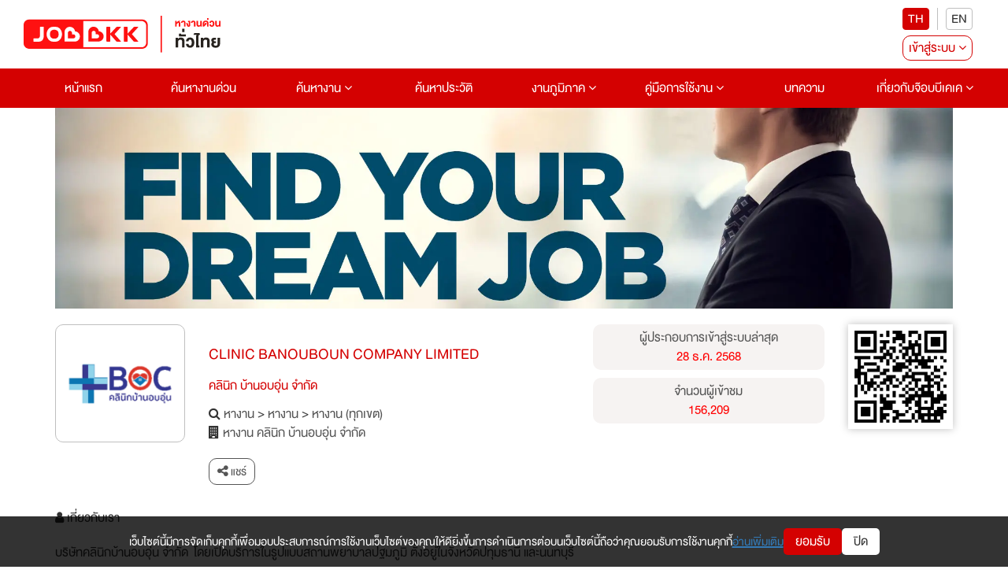

--- FILE ---
content_type: text/css
request_url: https://www.jobbkk.com/assets/template/jobbkk/theme02/css/preview.css?ver=1769143897
body_size: 13
content:
*:active, *:focus {
  outline: none !important;
}

/* Webfont: DBHeaventRounded */
@font-face {
  font-family: "DB-HeaventRounded";
  src: url("../fonts/DB-HeaventRounded.woff2") format("woff2"),
    /* Modern Browsers */ url("../fonts/DB-HeaventRounded.otf")
      format("opentype"); /* Safari, Android, iOS */
  font-style: normal;
  font-weight: normal;
  text-rendering: optimizeLegibility;
}

/* Webfont: DBHeaventRounded-Bold */
@font-face {
  font-family: "DB-HeaventRounded-Bold";
  src: url("../fonts/DB-HeaventRounded-Bold.woff2") format("woff2"),
    /* Modern Browsers */ url("../fonts/DB-HeaventRounded-Bold.otf")
      format("opentype"); /* Safari, Android, iOS */
  font-style: normal;
  font-weight: normal;
  text-rendering: optimizeLegibility;
}

/* Webfont: DBHeavent-Black */
@font-face {
  font-family: "DB-Heavent-Black";
  src: url("../fonts/DB-Heavent-Black.woff2") format("woff2"),
    /* Modern Browsers */ url("../fonts/DB-Heavent-Black.otf")
      format("opentype"); /* Safari, Android, iOS */
  font-style: normal;
  font-weight: normal;
  text-rendering: optimizeLegibility;
}

/* body {
  font-family: "Prompt-Regular";
  font-size: 18px;
  line-height: 1.4;
  color: #333;
}

h1, h2, h3 {
  font-weight: bold;
}

h1 {
  font-size: 200%;
}

h2 {
  font-size: 130%;
  font-weight: normal;
} */

a.menu-mobile {
  border-bottom: solid 1px #ebebeb;
  color: #45ADA8;
}

.btn {
  border: none;
  background: transparent;
  font-family: "DB-HeaventRounded";
  font-size: var(--font16);
  line-height: 1;
  cursor: pointer;
}

main {
  width: 50%;
}

main .btn {
  display: inline-block;
  padding: 12px 16px;
  background: #D40101;
  border-radius: 4px;
  color: #fff;
  display: none;
}

main .btn:hover {
  background: #D40101;
}

/* main p, main .btn-list {
  margin-bottom: 2em;
  } */

  @media (max-width: 768px) {
    main {
      padding: 0;
    }
    main .btn {
     padding: 12px 16px;
     display: block;
     margin: 8px 0;
   }
   .carousel-indicators{
    display: none;
  }
}

.slide-menu {
  background: #fff;
  color: #fff;
  box-shadow: 0 6px 12px rgba(0,0,0,.175); -webkit-box-shadow: 0 6px 12px rgba(0,0,0,.175);
}

.slide-menu .slider {
  top: 60px !important;
}

.slide-menu .controls {
  overflow: hidden;
}

.slide-menu a {
  color: #fff;
}

.slide-menu a:hover {
  background: #c1c5c5;
}

.slide-menu .btn {
  float: right;
  color: #fff;
  background: #D40101;
  padding: 8px;
}

.slide-menu .btn:hover {
  background: #D40101;
}

.slide-menu .btn + .btn {
  margin-right: 1px;
}

#test-menu-left {
  padding: 16px;
}

#head-menu-left{
  padding: 16px;
}



--- FILE ---
content_type: text/css
request_url: https://www.jobbkk.com/assets/template/jobbkk/theme02/css/policy_new.css
body_size: 7
content:
:root {
  --clRed: #d40101;
  --clRedHover: #960202;
  --clWhite: #ffffff;
  --clShineGray: #f6f7f8;
  --clLightGray: #f1f0f0;
  --clWineGray: #c7cacd;
  --clWhitetGray: #ebebeb;
  --clGray: #bfbfbf;
  --clBlackGray: #333333;
  --clBlack: #000000;
  --clOrange: #f47920;
  --clOrangeHover: #b4530d;
  --cllightGreen: #71bb4a;
  --clGreen: #5fad56;
  --clGreenHover: #3b7e33;
  --clSky: #258de7;
  --clSkyHover: #0966b7;
  --clYellow: #b0b307;
  --clYellowHover: #858803;
}

#policy .policy {
  background: #878787;
  width: 100%;
  color: var(--clWhite);
  padding: 1.6rem 0;
}
#policy .policy ul {
  display: flex;
  align-items: center;
  justify-content: center;
  flex-wrap: wrap;
  gap: 1.5rem;
  list-style: none;
  margin-bottom: 0;
  margin: 0;
  padding: 0;
}
#policy .policy ul li {
  border-right: 0.1rem solid var(--clWhite);
  padding-right: 1.5rem;
}
#policy .policy ul li:last-child {
  border-right: 0;
}
#policy .policy ul li a {
  color: var(--clWhite);
}
#policy .policy ul li a:hover {
  text-decoration: underline !important;
}

@media (max-width: 991px) {
  #policy .policy ul {
    display: flex;
    align-items: center;
    justify-content: center;
    flex-direction: column;
  }
  #policy .policy ul li {
    border-right : 0;
    padding-right: 0;
  }
}

#policy .dbd {
  background: var(--clWhitetGray);
  width: 100%;
  color: var(--clBlackGray);
  padding: 1rem 0;
}
#policy .dbd img {
  max-width: 5rem;
}
#policy .policy_fix {
  position: fixed;
  bottom: 0;
  left: 0;
  z-index: 29;
  background: rgba(0, 0, 0, 0.8);
  display: flex;
  gap: 1.5rem;
  width: 100%;
}
#policy .policy_fix.bottom {
  display: none;
}
#policy .policy_fix section {
  display: flex;
  align-items: center;
  gap: 1rem;
  flex-wrap: wrap;
  justify-content: center;
}
#policy .policy_fix section p {
  display: flex;
  align-items: center;
  justify-content: center;
  gap: 0.5rem;
  text-align: center;
  flex-wrap: wrap;
}
#policy .policy_fix section a {
  text-decoration: underline !important;
}
#policy .policy_fix h6,
#policy .policy_fix p {
  color: var(--clWhite);
}
#policy .policy_fix .confirm_close {
  display: flex;
  align-items: center;
  gap: 1.5rem;
}
#policy .policy_fix button {
  background: var(--clRed);
  color: var(--clWhite);
  border: 0;
  border-radius: 0.5rem;
  padding: 0.5rem 1.5rem;
}
#policy .policy_fix button:hover {
  background: var(--clRedHover);
}
#policy .policy_fix button:last-child {
  background: var(--clWhite);
  color: var(--clBlackGray);
}
#policy .policy_fix button:last-child:hover {
  background: var(--clGray);
}
.policy p{
  text-align: center;
  margin-bottom: 16px;
}

--- FILE ---
content_type: application/javascript; charset=UTF-8
request_url: https://analytics.tiktok.com/i18n/pixel/events.js?sdkid=CM1TL83C77U4KJBR1AN0&lib=ttq
body_size: 3697
content:

window[window["TiktokAnalyticsObject"]]._env = {"env":"external","key":""};
window[window["TiktokAnalyticsObject"]]._variation_id = 'default';window[window["TiktokAnalyticsObject"]]._vids = '';window[window["TiktokAnalyticsObject"]]._cc = 'US';window[window.TiktokAnalyticsObject]._li||(window[window.TiktokAnalyticsObject]._li={}),window[window.TiktokAnalyticsObject]._li["CM1TL83C77U4KJBR1AN0"]="359f646b-f817-11f0-8e0a-08c0ebd9d2fa";window[window["TiktokAnalyticsObject"]]._cde = 390;; if(!window[window["TiktokAnalyticsObject"]]._server_unique_id) window[window["TiktokAnalyticsObject"]]._server_unique_id = '359f7ab3-f817-11f0-8e0a-08c0ebd9d2fa';window[window["TiktokAnalyticsObject"]]._plugins = {"AdvancedMatching":true,"AutoAdvancedMatching":true,"AutoClick":true,"AutoConfig":true,"Callback":true,"DiagnosticsConsole":true,"EnableLPV":true,"EnrichIpv6":true,"EnrichIpv6V2":true,"EventBuilder":true,"EventBuilderRuleEngine":true,"HistoryObserver":true,"Identify":true,"JSBridge":false,"Metadata":true,"Monitor":true,"PageData":true,"PerformanceInteraction":false,"RuntimeMeasurement":true,"Shopify":true,"WebFL":false};window[window["TiktokAnalyticsObject"]]._csid_config = {"enable":true};window[window["TiktokAnalyticsObject"]]._ttls_config = {"key":"ttoclid"};window[window["TiktokAnalyticsObject"]]._aam = {"in_form":false,"selectors":{"[class*=Btn]":9,"[class*=Button]":11,"[class*=btn]":8,"[class*=button]":10,"[id*=Btn]":14,"[id*=Button]":16,"[id*=btn]":13,"[id*=button]":15,"[role*=button]":12,"button[type='button']":6,"button[type='menu']":7,"button[type='reset']":5,"button[type='submit']":4,"input[type='button']":1,"input[type='image']":2,"input[type='submit']":3},"exclude_selectors":["[class*=cancel]","[role*=cancel]","[id*=cancel]","[class*=back]","[role*=back]","[id*=back]","[class*=return]","[role*=return]","[id*=return]"],"phone_regex":"^\\+?[0-9\\-\\.\\(\\)\\s]{7,25}$","phone_selectors":["phone","mobile","contact","pn"],"restricted_keywords":["ssn","unique","cc","card","cvv","cvc","cvn","creditcard","billing","security","social","pass","zip","address","license","gender","health","age","nationality","party","sex","political","affiliation","appointment","politics","family","parental"]};window[window["TiktokAnalyticsObject"]]._auto_config = {"open_graph":["audience"],"microdata":["audience"],"json_ld":["audience"],"meta":null};
!function(e,i,n,d,o,t){var u,a,l=g()._static_map||[{id:"MTBmYzFiNDExMA",map:{AutoAdvancedMatching:!1,Shopify:!1,JSBridge:!1,EventBuilderRuleEngine:!1,RemoveUnusedCode:!1}},{id:"MTBmYzFiNDExMQ",map:{AutoAdvancedMatching:!0,Shopify:!1,JSBridge:!1,EventBuilderRuleEngine:!1,RemoveUnusedCode:!1}},{id:"MTBmYzFiNDExMg",map:{AutoAdvancedMatching:!1,Shopify:!0,JSBridge:!1,EventBuilderRuleEngine:!1,RemoveUnusedCode:!1}},{id:"MTBmYzFiNDExMw",map:{AutoAdvancedMatching:!0,Shopify:!0,JSBridge:!1,EventBuilderRuleEngine:!1,RemoveUnusedCode:!1}},{id:"MTBmYzFiNDExNA",map:{AutoAdvancedMatching:!1,Shopify:!1,JSBridge:!0,EventBuilderRuleEngine:!1,RemoveUnusedCode:!1}},{id:"MTBmYzFiNDExNQ",map:{AutoAdvancedMatching:!0,Shopify:!1,JSBridge:!0,EventBuilderRuleEngine:!1,RemoveUnusedCode:!1}},{id:"MTBmYzFiNDExNg",map:{AutoAdvancedMatching:!1,Shopify:!0,JSBridge:!0,EventBuilderRuleEngine:!1,RemoveUnusedCode:!1}},{id:"MTBmYzFiNDExNw",map:{AutoAdvancedMatching:!0,Shopify:!0,JSBridge:!0,EventBuilderRuleEngine:!1,RemoveUnusedCode:!1}},{id:"MTBmYzFiNDExOA",map:{AutoAdvancedMatching:!1,Shopify:!1,JSBridge:!1,EventBuilderRuleEngine:!0,RemoveUnusedCode:!1}},{id:"MTBmYzFiNDExOQ",map:{AutoAdvancedMatching:!0,Shopify:!1,JSBridge:!1,EventBuilderRuleEngine:!0,RemoveUnusedCode:!1}},{id:"MTBmYzFiNDExMTA",map:{AutoAdvancedMatching:!1,Shopify:!0,JSBridge:!1,EventBuilderRuleEngine:!0,RemoveUnusedCode:!1}},{id:"MTBmYzFiNDExMTE",map:{AutoAdvancedMatching:!0,Shopify:!0,JSBridge:!1,EventBuilderRuleEngine:!0,RemoveUnusedCode:!1}},{id:"MTBmYzFiNDExMTI",map:{AutoAdvancedMatching:!1,Shopify:!1,JSBridge:!0,EventBuilderRuleEngine:!0,RemoveUnusedCode:!1}},{id:"MTBmYzFiNDExMTM",map:{AutoAdvancedMatching:!0,Shopify:!1,JSBridge:!0,EventBuilderRuleEngine:!0,RemoveUnusedCode:!1}},{id:"MTBmYzFiNDExMTQ",map:{AutoAdvancedMatching:!1,Shopify:!0,JSBridge:!0,EventBuilderRuleEngine:!0,RemoveUnusedCode:!1}},{id:"MTBmYzFiNDExMTU",map:{AutoAdvancedMatching:!0,Shopify:!0,JSBridge:!0,EventBuilderRuleEngine:!0,RemoveUnusedCode:!1}},{id:"MTBmYzFiNDExMTY",map:{AutoAdvancedMatching:!1,Shopify:!1,JSBridge:!1,EventBuilderRuleEngine:!1,RemoveUnusedCode:!0}},{id:"MTBmYzFiNDExMTc",map:{AutoAdvancedMatching:!0,Shopify:!1,JSBridge:!1,EventBuilderRuleEngine:!1,RemoveUnusedCode:!0}},{id:"MTBmYzFiNDExMTg",map:{AutoAdvancedMatching:!1,Shopify:!0,JSBridge:!1,EventBuilderRuleEngine:!1,RemoveUnusedCode:!0}},{id:"MTBmYzFiNDExMTk",map:{AutoAdvancedMatching:!0,Shopify:!0,JSBridge:!1,EventBuilderRuleEngine:!1,RemoveUnusedCode:!0}},{id:"MTBmYzFiNDExMjA",map:{AutoAdvancedMatching:!1,Shopify:!1,JSBridge:!0,EventBuilderRuleEngine:!1,RemoveUnusedCode:!0}},{id:"MTBmYzFiNDExMjE",map:{AutoAdvancedMatching:!0,Shopify:!1,JSBridge:!0,EventBuilderRuleEngine:!1,RemoveUnusedCode:!0}},{id:"MTBmYzFiNDExMjI",map:{AutoAdvancedMatching:!1,Shopify:!0,JSBridge:!0,EventBuilderRuleEngine:!1,RemoveUnusedCode:!0}},{id:"MTBmYzFiNDExMjM",map:{AutoAdvancedMatching:!0,Shopify:!0,JSBridge:!0,EventBuilderRuleEngine:!1,RemoveUnusedCode:!0}},{id:"MTBmYzFiNDExMjQ",map:{AutoAdvancedMatching:!1,Shopify:!1,JSBridge:!1,EventBuilderRuleEngine:!0,RemoveUnusedCode:!0}},{id:"MTBmYzFiNDExMjU",map:{AutoAdvancedMatching:!0,Shopify:!1,JSBridge:!1,EventBuilderRuleEngine:!0,RemoveUnusedCode:!0}},{id:"MTBmYzFiNDExMjY",map:{AutoAdvancedMatching:!1,Shopify:!0,JSBridge:!1,EventBuilderRuleEngine:!0,RemoveUnusedCode:!0}},{id:"MTBmYzFiNDExMjc",map:{AutoAdvancedMatching:!0,Shopify:!0,JSBridge:!1,EventBuilderRuleEngine:!0,RemoveUnusedCode:!0}},{id:"MTBmYzFiNDExMjg",map:{AutoAdvancedMatching:!1,Shopify:!1,JSBridge:!0,EventBuilderRuleEngine:!0,RemoveUnusedCode:!0}},{id:"MTBmYzFiNDExMjk",map:{AutoAdvancedMatching:!0,Shopify:!1,JSBridge:!0,EventBuilderRuleEngine:!0,RemoveUnusedCode:!0}},{id:"MTBmYzFiNDExMzA",map:{AutoAdvancedMatching:!1,Shopify:!0,JSBridge:!0,EventBuilderRuleEngine:!0,RemoveUnusedCode:!0}},{id:"MTBmYzFiNDExMzE",map:{AutoAdvancedMatching:!0,Shopify:!0,JSBridge:!0,EventBuilderRuleEngine:!0,RemoveUnusedCode:!0}}],e=(g()._static_map=l,a="https://analytics.tiktok.com/i18n/pixel/static/",null==(e=u={"info":{"pixelCode":"CM1TL83C77U4KJBR1AN0","name":"JOBBKK.COM","status":0,"setupMode":0,"partner":"","advertiserID":"7075224137559506945","is_onsite":false,"firstPartyCookieEnabled":true},"plugins":{"Shopify":false,"AdvancedMatching":{"email":true,"phone_number":true,"first_name":true,"last_name":true,"city":true,"state":true,"country":true,"zip_code":true},"AutoAdvancedMatching":{"auto_email":true,"auto_phone_number":true},"Callback":true,"Identify":true,"Monitor":true,"PerformanceInteraction":true,"WebFL":true,"AutoConfig":{"form_rules":null,"vc_rules":{}},"PageData":{"performance":false,"interaction":true},"DiagnosticsConsole":true,"CompetitorInsight":true,"EventBuilder":true,"EnrichIpv6":true,"HistoryObserver":{"dynamic_web_pageview":true},"RuntimeMeasurement":true,"JSBridge":true,"EventBuilderRuleEngine":true,"RemoveUnusedCode":true,"EnableLPV":true,"AutoConfigV2":true,"EnableDatalayerVisiter":true},"rules":[{"code_id":7327972407669522434,"pixel_event_id":7327972407669522434,"trigger_type":"PAGEVIEW","conditions":[{"rule_id":7056832,"variable_type":"PAGE_URL","operator":"CONTAINS","value":"https://jobbkk.com/%E0%B8%AB%E0%B8%B2%E0%B8%87%E0%B8%B2%E0%B8%99/%E0%B8%81%E0%B8%B2%E0%B8%A3%E0%B8%9C%E0%B8%A5%E0%B8%B4%E0%B8%95-qa-qc,%E0%B8%87%E0%B8%B2%E0%B8%99%E0%B8%99%E0%B8%B4%E0%B8%84%E0%B8%A1%E0%B8%AD%E0%B8%B8%E0%B8%95%E0%B8%AA%E0%B8%B2%E0%B8%AB%E0%B8%81%E0%B8%A3%E0%B8%A3%E0%B8%A1%E0%B8%97%E0%B8%B1%E0%B9%89%E0%B8%87%E0%B8%AB%E0%B8%A1%E0%B8%94","dynamic_parameter":{}}],"code":"\n\u003cscript\u003e\nwindow[window.TiktokAnalyticsObject].instance(\"CM1TL83C77U4KJBR1AN0\").track(\"Factory-QaQC-Home\",{\"pixelMethod\":\"standard\"});\n\u003c/script\u003e\n"},{"code_id":7315324961890140162,"pixel_event_id":7315324961890140162,"trigger_type":"CLICK","conditions":[{"rule_id":6889746,"variable_type":"ELEMENT","operator":"EQUALS","value":"#dropdownMenu1","dynamic_parameter":{"contents":[{"content_id":"#dropdownMenu1","content_type":1,"content_name":"","content_from":0}]}}],"code":"\n\u003cscript\u003e\nwindow[window.TiktokAnalyticsObject].instance(\"CM1TL83C77U4KJBR1AN0\").track(\"ClickButton\",{\"pixelMethod\":\"standard\"});\n\u003c/script\u003e\n"},{"code_id":7324609227379458049,"pixel_event_id":7324609227379458049,"trigger_type":"CLICK","conditions":[{"rule_id":7014883,"variable_type":"ELEMENT","operator":"EQUALS","value":"#element-apply-job-group \u003e :nth-child(1) \u003e :nth-child(2) \u003e ul \u003e :nth-child(1)","dynamic_parameter":{}}],"code":"\n\u003cscript\u003e\nwindow[window.TiktokAnalyticsObject].instance(\"CM1TL83C77U4KJBR1AN0\").track(\"Urgent Register\",{\"pixelMethod\":\"standard\"});\n\u003c/script\u003e\n"},{"code_id":7324617854354079745,"pixel_event_id":7324617854354079745,"trigger_type":"PAGEVIEW","conditions":[{"rule_id":7015037,"variable_type":"PAGE_URL","operator":"CONTAINS","value":"/%E0%B8%AB%E0%B8%B2%E0%B8%87%E0%B8%B2%E0%B8%99/%E0%B8%81%E0%B9%88%E0%B8%AD%E0%B8%AA%E0%B8%A3%E0%B9%89%E0%B8%B2%E0%B8%87","dynamic_parameter":{}}],"code":"\n\u003cscript\u003e\nwindow[window.TiktokAnalyticsObject].instance(\"CM1TL83C77U4KJBR1AN0\").track(\"Test 1\",{\"pixelMethod\":\"standard\"});\n\u003c/script\u003e\n"},{"code_id":7325369922354216961,"pixel_event_id":7325369922354216961,"trigger_type":"PAGEVIEW","conditions":[{"rule_id":7026059,"variable_type":"PAGE_URL","operator":"CONTAINS","value":"https://www.jobbkk.com/%E0%B8%AB%E0%B8%B2%E0%B8%87%E0%B8%B2%E0%B8%99/%E0%B8%A7%E0%B8%B4%E0%B8%A8%E0%B8%A7%E0%B8%81%E0%B8%A3%E0%B8%A3%E0%B8%A1","dynamic_parameter":{}}],"code":"\n\u003cscript\u003e\nwindow[window.TiktokAnalyticsObject].instance(\"CM1TL83C77U4KJBR1AN0\").track(\"Engineer-Home\",{\"pixelMethod\":\"standard\"});\n\u003c/script\u003e\n"},{"code_id":7326817342544035841,"pixel_event_id":7326817342544035841,"trigger_type":"PAGEVIEW","conditions":[{"rule_id":7041933,"variable_type":"PAGE_URL","operator":"CONTAINS","value":"https://www.jobbkk.com/%E0%B8%AB%E0%B8%B2%E0%B8%87%E0%B8%B2%E0%B8%99/%E0%B8%81%E0%B8%B2%E0%B8%A3%E0%B8%95%E0%B8%A5%E0%B8%B2%E0%B8%94-pr","dynamic_parameter":{}}],"code":"\n\u003cscript\u003e\nwindow[window.TiktokAnalyticsObject].instance(\"CM1TL83C77U4KJBR1AN0\").track(\"Marketing-Home\",{\"pixelMethod\":\"standard\"});\n\u003c/script\u003e\n"},{"code_id":7326820436027719682,"pixel_event_id":7326820436027719682,"trigger_type":"PAGEVIEW","conditions":[{"rule_id":7041947,"variable_type":"PAGE_URL","operator":"CONTAINS","value":"https://www.jobbkk.com/%E0%B8%AB%E0%B8%B2%E0%B8%87%E0%B8%B2%E0%B8%99/%E0%B8%82%E0%B8%B2%E0%B8%A2","dynamic_parameter":{}}],"code":"\n\u003cscript\u003e\nwindow[window.TiktokAnalyticsObject].instance(\"CM1TL83C77U4KJBR1AN0\").track(\"Sale-Home\",{\"pixelMethod\":\"standard\"});\n\u003c/script\u003e\n"},{"code_id":7324223941638488066,"pixel_event_id":7324223941638488066,"trigger_type":"CLICK","conditions":[{"rule_id":7009251,"variable_type":"ELEMENT","operator":"EQUALS","value":":nth-child(2) \u003e p \u003e a","dynamic_parameter":{}}],"code":"\n\u003cscript\u003e\nwindow[window.TiktokAnalyticsObject].instance(\"CM1TL83C77U4KJBR1AN0\").track(\"mietest\",{\"pixelMethod\":\"standard\"});\n\u003c/script\u003e\n"},{"code_id":7323812320819019778,"pixel_event_id":7323812320819019778,"trigger_type":"PAGEVIEW","conditions":[{"rule_id":7004649,"variable_type":"PAGE_URL","operator":"CONTAINS","value":"https://www.jobbkk.com/home","dynamic_parameter":{}}],"code":"\n\u003cscript\u003e\nwindow[window.TiktokAnalyticsObject].instance(\"CM1TL83C77U4KJBR1AN0\").track(\"Lead to Website - Home\",{\"pixelMethod\":\"standard\"});\n\u003c/script\u003e\n"},{"code_id":7325323086427930625,"pixel_event_id":7325323086427930625,"trigger_type":"PAGEVIEW","conditions":[{"rule_id":7025304,"variable_type":"PAGE_URL","operator":"CONTAINS","value":"https://www.jobbkk.com/%E0%B8%AB%E0%B8%B2%E0%B8%87%E0%B8%B2%E0%B8%99/%E0%B8%87%E0%B8%B2%E0%B8%99%E0%B8%99%E0%B8%B4%E0%B8%84%E0%B8%A1%E0%B8%AD%E0%B8%B8%E0%B8%95%E0%B8%AA%E0%B8%B2%E0%B8%AB%E0%B8%81%E0%B8%A3%E0%B8%A3%E0%B8%A1%E0%B8%97%E0%B8%B1%E0%B9%89%E0%B8%87%E0%B8%AB%E0%B8%A1%E0%B8%94","dynamic_parameter":{}}],"code":"\n\u003cscript\u003e\nwindow[window.TiktokAnalyticsObject].instance(\"CM1TL83C77U4KJBR1AN0\").track(\"Factory-Home\",{\"pixelMethod\":\"standard\"});\n\u003c/script\u003e\n"},{"code_id":7326820069944688641,"pixel_event_id":7326820069944688641,"trigger_type":"PAGEVIEW","conditions":[{"rule_id":7041981,"variable_type":"PAGE_URL","operator":"CONTAINS","value":"https://www.jobbkk.com/%E0%B8%AB%E0%B8%B2%E0%B8%87%E0%B8%B2%E0%B8%99/%E0%B8%82%E0%B8%99%E0%B8%AA%E0%B9%88%E0%B8%87-%E0%B8%84%E0%B8%A5%E0%B8%B1%E0%B8%87%E0%B8%AA%E0%B8%B4%E0%B8%99%E0%B8%84%E0%B9%89%E0%B8%B2","dynamic_parameter":{}}],"code":"\n\u003cscript\u003e\nwindow[window.TiktokAnalyticsObject].instance(\"CM1TL83C77U4KJBR1AN0\").track(\"Logistics-Home\",{\"pixelMethod\":\"standard\"});\n\u003c/script\u003e\n"},{"code_id":7327969238361079809,"pixel_event_id":7327969238361079809,"trigger_type":"PAGEVIEW","conditions":[{"rule_id":7056800,"variable_type":"PAGE_URL","operator":"CONTAINS","value":"https://jobbkk.com/%E0%B8%AB%E0%B8%B2%E0%B8%87%E0%B8%B2%E0%B8%99/%E0%B8%A7%E0%B8%B4%E0%B8%A8%E0%B8%A7%E0%B8%81%E0%B8%A3%E0%B8%A3%E0%B8%A1,%E0%B8%87%E0%B8%B2%E0%B8%99%E0%B8%99%E0%B8%B4%E0%B8%84%E0%B8%A1%E0%B8%AD%E0%B8%B8%E0%B8%95%E0%B8%AA%E0%B8%B2%E0%B8%AB%E0%B8%81%E0%B8%A3%E0%B8%A3%E0%B8%A1%E0%B8%97%E0%B8%B1%E0%B9%89%E0%B8%87%E0%B8%AB%E0%B8%A1%E0%B8%94","dynamic_parameter":{}}],"code":"\n\u003cscript\u003e\nwindow[window.TiktokAnalyticsObject].instance(\"CM1TL83C77U4KJBR1AN0\").track(\"Factory-Engineer-Home\",{\"pixelMethod\":\"standard\"});\n\u003c/script\u003e\n"},{"code_id":7320475478744252417,"pixel_event_id":7320475478744252417,"trigger_type":"CLICK","conditions":[{"rule_id":6952713,"variable_type":"ELEMENT","operator":"EQUALS","value":"#btn-submit-pixel","dynamic_parameter":{}}],"code":"\n\u003cscript\u003e\nwindow[window.TiktokAnalyticsObject].instance(\"CM1TL83C77U4KJBR1AN0\").track(\"test submit\",{\"pixelMethod\":\"standard\"});\n\u003c/script\u003e\n"},{"code_id":7320514808825069570,"pixel_event_id":7320514808825069570,"trigger_type":"CLICK","conditions":[{"rule_id":6953144,"variable_type":"ELEMENT","operator":"EQUALS","value":"#btn-cancel-pixel","dynamic_parameter":{}}],"code":"\n\u003cscript\u003e\nwindow[window.TiktokAnalyticsObject].instance(\"CM1TL83C77U4KJBR1AN0\").track(\"test pixel\",{\"pixelMethod\":\"standard\"});\n\u003c/script\u003e\n"},{"code_id":7324608978778996738,"pixel_event_id":7324608978778996738,"trigger_type":"CLICK","conditions":[{"rule_id":7014882,"variable_type":"ELEMENT","operator":"EQUALS","value":"#element-apply-job-group \u003e :nth-child(1) \u003e :nth-child(2) \u003e ul \u003e :nth-child(3)","dynamic_parameter":{}}],"code":"\n\u003cscript\u003e\nwindow[window.TiktokAnalyticsObject].instance(\"CM1TL83C77U4KJBR1AN0\").track(\"File attatch Resume\",{\"pixelMethod\":\"standard\"});\n\u003c/script\u003e\n"},{"code_id":7324609227379441665,"pixel_event_id":7324609227379441665,"trigger_type":"CLICK","conditions":[{"rule_id":7014881,"variable_type":"ELEMENT","operator":"EQUALS","value":"#element-apply-job-group \u003e :nth-child(1) \u003e :nth-child(2) \u003e ul \u003e :nth-child(2)","dynamic_parameter":{}}],"code":"\n\u003cscript\u003e\nwindow[window.TiktokAnalyticsObject].instance(\"CM1TL83C77U4KJBR1AN0\").track(\"Fast Resume\",{\"pixelMethod\":\"standard\"});\n\u003c/script\u003e\n"},{"code_id":7324995030882533378,"pixel_event_id":7324995030882533378,"trigger_type":"PAGEVIEW","conditions":[{"rule_id":7020559,"variable_type":"PAGE_URL","operator":"CONTAINS","value":"https://jobbkk.com/landing/company/3010/20231228/landing01?utm_soure=facebook\u0026utm_medium=cpc\u0026utm_campaign=Mie-landing-Howto-Sentmail","dynamic_parameter":{}}],"code":"\n\u003cscript\u003e\nwindow[window.TiktokAnalyticsObject].instance(\"CM1TL83C77U4KJBR1AN0\").track(\"ViewContent\",{\"pixelMethod\":\"standard\"});\n\u003c/script\u003e\n"},{"code_id":7325372895608209410,"pixel_event_id":7325372895608209410,"trigger_type":"PAGEVIEW","conditions":[{"rule_id":7026088,"variable_type":"PAGE_URL","operator":"CONTAINS","value":"https://www.jobbkk.com/%E0%B8%AB%E0%B8%B2%E0%B8%87%E0%B8%B2%E0%B8%99/%E0%B8%9A%E0%B8%B1%E0%B8%8D%E0%B8%8A%E0%B8%B5","dynamic_parameter":{}}],"code":"\n\u003cscript\u003e\nwindow[window.TiktokAnalyticsObject].instance(\"CM1TL83C77U4KJBR1AN0\").track(\"Accounting-Home\",{\"pixelMethod\":\"standard\"});\n\u003c/script\u003e\n"},{"code_id":7327969515785011201,"pixel_event_id":7327969515785011201,"trigger_type":"PAGEVIEW","conditions":[{"rule_id":7056817,"variable_type":"PAGE_URL","operator":"CONTAINS","value":"https://jobbkk.com/%E0%B8%AB%E0%B8%B2%E0%B8%87%E0%B8%B2%E0%B8%99/%E0%B8%9A%E0%B8%B1%E0%B8%8D%E0%B8%8A%E0%B8%B5,%E0%B8%87%E0%B8%B2%E0%B8%99%E0%B8%99%E0%B8%B4%E0%B8%84%E0%B8%A1%E0%B8%AD%E0%B8%B8%E0%B8%95%E0%B8%AA%E0%B8%B2%E0%B8%AB%E0%B8%81%E0%B8%A3%E0%B8%A3%E0%B8%A1%E0%B8%97%E0%B8%B1%E0%B9%89%E0%B8%87%E0%B8%AB%E0%B8%A1%E0%B8%94","dynamic_parameter":{}}],"code":"\n\u003cscript\u003e\nwindow[window.TiktokAnalyticsObject].instance(\"CM1TL83C77U4KJBR1AN0\").track(\"Factory-Accounting-Home\",{\"pixelMethod\":\"standard\"});\n\u003c/script\u003e\n"},{"code_id":7316342759542030337,"pixel_event_id":7316342759542030337,"trigger_type":"CLICK","conditions":[{"rule_id":6901622,"variable_type":"ELEMENT","operator":"EQUALS","value":":nth-child(4) \u003e :nth-child(1) \u003e :nth-child(2) \u003e button","dynamic_parameter":{"contents":[{"content_id":":nth-child(4) \u003e :nth-child(1) \u003e :nth-child(2) \u003e button","content_type":1,"content_name":"","content_from":0}]}}],"code":"\n\u003cscript\u003e\nwindow[window.TiktokAnalyticsObject].instance(\"CM1TL83C77U4KJBR1AN0\").track(\"search_button\",{\"pixelMethod\":\"standard\"});\n\u003c/script\u003e\n"},{"code_id":7325374979359440898,"pixel_event_id":7325374979359440898,"trigger_type":"PAGEVIEW","conditions":[{"rule_id":7026106,"variable_type":"PAGE_URL","operator":"CONTAINS","value":"https://www.jobbkk.com/%E0%B8%AB%E0%B8%B2%E0%B8%87%E0%B8%B2%E0%B8%99/%E0%B9%84%E0%B8%AD%E0%B8%97%E0%B8%B5","dynamic_parameter":{}}],"code":"\n\u003cscript\u003e\nwindow[window.TiktokAnalyticsObject].instance(\"CM1TL83C77U4KJBR1AN0\").track(\"IT-Home\",{\"pixelMethod\":\"standard\"});\n\u003c/script\u003e\n"},{"code_id":7333098135775887361,"pixel_event_id":7333098135775887361,"trigger_type":"PAGEVIEW","conditions":[{"rule_id":7114660,"variable_type":"PAGE_URL","operator":"CONTAINS","value":"apply_job/resume/thank_you","dynamic_parameter":{}}],"code":"\n\u003cscript\u003e\nwindow[window.TiktokAnalyticsObject].instance(\"CM1TL83C77U4KJBR1AN0\").track(\"CompleteRegistration\",{\"pixelMethod\":\"standard\"});\n\u003c/script\u003e\n"},{"code_id":7321623982992588802,"pixel_event_id":7321623982992588802,"trigger_type":"CLICK","conditions":[{"rule_id":6970122,"variable_type":"ELEMENT","operator":"EQUALS","value":"#btn-submit","dynamic_parameter":{}}],"code":"\n\u003cscript\u003e\nwindow[window.TiktokAnalyticsObject].instance(\"CM1TL83C77U4KJBR1AN0\").track(\"Lead\",{\"pixelMethod\":\"standard\"});\n\u003c/script\u003e\n"},{"code_id":7324607730668961794,"pixel_event_id":7324607730668961794,"trigger_type":"CLICK","conditions":[{"rule_id":7014869,"variable_type":"ELEMENT","operator":"EQUALS","value":":nth-child(3) \u003e :nth-child(1) \u003e :nth-child(6) \u003e :nth-child(2)","dynamic_parameter":{}}],"code":"\n\u003cscript\u003e\nwindow[window.TiktokAnalyticsObject].instance(\"CM1TL83C77U4KJBR1AN0\").track(\"Test Click\",{\"pixelMethod\":\"standard\"});\n\u003c/script\u003e\n"}]})||null==(i=e.info)?void 0:i.pixelCode);function c(){return window&&window.TiktokAnalyticsObject||"ttq"}function g(){return window&&window[c()]}function r(e,i){i=g()[i];return i&&i[e]||{}}var v,m,i=g();i||(i=[],window&&(window[c()]=i)),Object.assign(u,{options:r(e,"_o")}),v=u,i._i||(i._i={}),(m=v.info.pixelCode)&&(i._i[m]||(i._i[m]=[]),Object.assign(i._i[m],v),i._i[m]._load=+new Date),Object.assign(u.info,{loadStart:r(e,"_t"),loadEnd:r(e,"_i")._load,loadId:i._li&&i._li[e]||""}),null!=(n=(d=i).instance)&&null!=(o=n.call(d,e))&&null!=(t=o.setPixelInfo)&&t.call(o,u.info),v=function(e,i,n){var t=0<arguments.length&&void 0!==e?e:{},u=1<arguments.length?i:void 0,e=2<arguments.length?n:void 0,i=function(e,i){for(var n=0;n<e.length;n++)if(i.call(null,e[n],n))return e[n]}(l,function(e){for(var n=e.map,i=Object.keys(n),d=function(e){var i;return"JSBridge"===e?"external"!==(null==(i=g()._env)?void 0:i.env)===n[e]:!(!t[e]||!u[e])===n[e]},o=0;o<i.length;o++)if(!d.call(null,i[o],o))return!1;return!0});return i?"".concat(e,"main.").concat(i.id,".js"):"".concat(e,"main.").concat(l[0].id,".js")}(i._plugins,u.plugins,a),m=e,(void 0!==self.DedicatedWorkerGlobalScope?self instanceof self.DedicatedWorkerGlobalScope:"DedicatedWorkerGlobalScope"===self.constructor.name)?self.importScripts&&self.importScripts(v):((n=document.createElement("script")).type="text/javascript",n.async=!0,n.src=v,n.setAttribute("data-id",m),(v=document.getElementsByTagName("script")[0])&&v.parentNode&&v.parentNode.insertBefore(n,v))}();


--- FILE ---
content_type: application/javascript; charset=utf-8
request_url: https://www.jobbkk.com/assets/template/jobbkk/theme02/js/cookiePolicy.js
body_size: 189
content:
$(document).ready(function() {
    check_policy();
});

function add_policy() {
    let policy = '';

    ////policy template เก่า เเบบต่อ html.
    // policy += '<div class="policy">';
    // policy += '<section class="container" style="position:relative">';
    // policy += '<div class="flexPolicy">';
    // policy += '<p>เว็บไซต์นี้มีการจัดเก็บคุกกี้เพื่อมอบประสบการณ์การใช้งานเว็บไซต์ของคุณให้ดียิ่งขึ้น';
    // policy += 'การดำเนินการต่อบนเว็บไซต์นี้ถือว่าคุณยอมรับการใช้งานคุกกี้ ';
    // policy += '<a href="' + urlPolicy + '">อ่านเพิ่มเติม</a>';
    // policy += '</p>'; 
    // policy += '<div class="btnStep">';
    // policy += '<button class="policyConfirm" onclick="confirm_policy()">ยอมรับ</button>';
    // policy += '<button class="closePolicy" onclick="close_policy()">ปิด</button>';
    // policy += '</div>';
    // policy += '</div>';
    // policy += '</section>';
    // policy += '</div>';          

    //policy template ใหม่ เเบบต่อ string.
    policy +=
        `
                <div class="policy_fix p-3" style="padding: 15px">
                    <section class="container">
                        <p class="fontSubText">เว็บไซต์นี้มีการจัดเก็บคุกกี้เพื่อมอบประสบการณ์การใช้งานเว็บไซต์ของคุณให้ดียิ่งขึ้นการดำเนินการต่อบนเว็บไซต์นี้ถือว่าคุณยอมรับการใช้งานคุกกี้
                            <span><a href="${urlPolicy}">อ่านเพิ่มเติม</a></span>
                        </p>

                        <div class="confirm_close">
                            <button type="button" class="policyConfirm" onclick="confirm_policy()">ยอมรับ</button>
                            <button type="button" class="closePolicy" onclick="close_policy()">ปิด</button>
                        </div>  
                    </section> 
                </div>
                `

    $('#policy').html(policy);
}

function check_policy() {
    $.post(urlConfirm, { type: "check" }, function(rs) {
        var data = JSON.parse(rs);

        if (data.result == true) {
            $('#policy').remove();
        } else {
            add_policy();
        }
    });
}

function confirm_policy() {
    $.post(urlConfirm, { type: "set" }, function(rs) {
        var data = JSON.parse(rs);

        if (data.result == true) {
            close_policy();
        }
    });
}

function close_policy() {
    $.post(urlConfirm, { type: "close" }, function(rs) {
        var data = JSON.parse(rs);

        if (data.result == true) {
            $('.closePolicy').closest('#policy').remove();
        }
    });
}